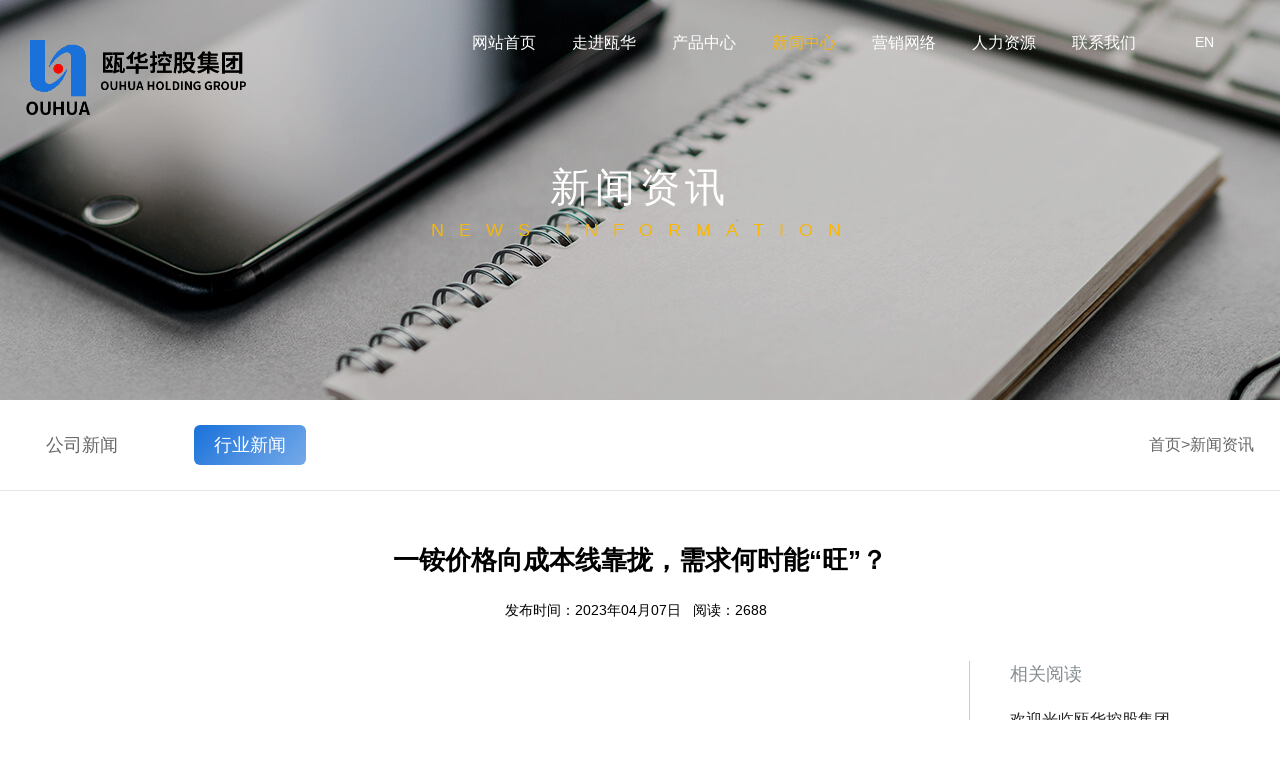

--- FILE ---
content_type: text/html; charset=utf-8
request_url: https://ouhuachem.com/index.php/news/49
body_size: 6515
content:
<!DOCTYPE html>
<html>
<head>
    <meta charset="UTF-8">
<title>一铵价格向成本线靠拢，需求何时能“旺”？-新闻中心 - 瓯华控股集团</title>
<meta name="keywords" content="走进瓯华,集团成员,人力资源,营销网络,瓯华控股集团">
<meta name="description" content="走进瓯华,集团成员,人力资源,营销网络,瓯华控股集团">
<base href="/index.php/">

<!--读取IE最新渲染-->
<meta name="renderer" content="webkit|ie-comp|ie-stand">
<!--360和QQ浏览器急速模式优先加载-->
<meta name="renderer" content="webkit">
<!--谷歌模式优先加载-->
<meta name="viewport" content="width=device-width, initial-scale=1, minimum-scale=1, user-scalable=no , maximum-scale=5">

<link rel="shortcut icon" type="image/x-icon" href="/App/Tpl/Home/skr/Public/image/favicon.ico" media="screen" />

<link rel="stylesheet" type="text/css" href="/App/Tpl/Home/skr/Public/css/base.css">
<link rel="stylesheet" type="text/css" href="/App/Tpl/Home/skr/Public/css/animate.min.css">
<link rel="stylesheet" type="text/css" href="/App/Tpl/Home/skr/Public/css/swiper-3.4.2.min.css">
<link rel="stylesheet" type="text/css" href="/App/Tpl/Home/skr/Public/css/slick.css">
<link rel="stylesheet/less" type="text/css" href="/App/Tpl/Home/skr/Public/css/skrles.less">
<script src="/App/Tpl/Home/skr/Public/js/jquery1.8.js"></script>
<script src="/App/Tpl/Home/skr/Public/css/less.js" type="text/javascript"></script>
<script>
    //字体大小
    !(function(doc, win) {
        var docEle = doc.documentElement,
            evt = "onorientationchange" in window ? "orientationchange" : "resize",
            fn = function() {
                var width = docEle.clientWidth>640 ? 640:docEle.clientWidth;
                if(docEle.clientWidth<=640){
                    width && (docEle.style.fontSize =50 * (width / 320) + "px");
                }else {
                    docEle.style.fontSize ="100px"
                }
            };

        win.addEventListener(evt, fn, false);
        doc.addEventListener("DOMContentLoaded", fn, false);

    }(document, window));

    //禁止拖动整个浏览器
    //    document.body.addEventListener('touchmove', function (e) {  e.preventDefault();}, {passive: false});

</script>

<!--//鼠标导航悬浮-->
<script>
    $(function() {
        var $nav=$("#Nav-1"),
            $lido=$(".News4"),
            liW = $(".header_nav>ul>li").width(),
            $sfl=$("#S-fl");
        $yido=$("#Nav-1").find('>li').eq(3);
        var index = $yido.index();
        if(index== -1){
            index = $("#Product6").index();
        }
        $(".header-zz").stop().css({left:liW*index+"px"})
        $(".header_nav>ul>li").eq(index).find(".a1").addClass("nav_h_color");
        $(".header_nav>ul>li").eq(index).find("i").css("margin-left", "-50px");


        $(".header_nav>ul>li").hover(function() {
            var liIndex = $(this).index();
            $(".header-zz").stop().animate({left: liW * liIndex + "px"});
            $(this).find(".a1").addClass("nav_h_color").end().siblings().find(".a1").removeClass("nav_h_color");
            $(this).find("i").css("margin-left", "-50px").end().siblings().find("i").css("margin-left", "0");
        },function(){
            $(this).find(".a1").addClass("nav_h_color");
            $(this).find("i").css("margin-left", "0");
        })
        $(".header_nav>ul>li").mouseleave(function(){
            $(".header-zz").stop().animate({left:liW*index+"px"})
            $(".header_nav>ul>li").eq(index).find(".a1").addClass("nav_h_color").end().siblings().find(".a1").removeClass("nav_h_color");;
            $(".header_nav>ul>li").eq(index).find("i").css("margin-left","-50px");
        })
    });
</script>


</head>
<body>
<div class="header">
	<div class="main1700_b">
		<div class="top">
			<a href="/" titile=""  class="logo">
				<img  src="/App/Tpl/Home/Uploads/63f30bee1f70e.png" alt="Logo">
			</a>
			<div class="header_nav">
				<ul class="nav" id="Nav-1">
					<li id="Index"><a href="" class="a1">网站首页</a>
							<div class="ol_2">
															</div>
						</li><li id="Company"><a href="company" class="a1">走进瓯华</a>
							<div class="ol_2">
								<a href="company">企业简介</a><a href="custom/24">企业文化</a><a href="custom/25">组织架构</a><a href="custom/27">领导致辞</a><a href="product/type/25">企业荣誉</a><a href="product/type/27">印象瓯华</a><a href="news/type/33">集团成员</a>							</div>
						</li><li id="Product6"><a href="product/type/6" class="a1">产品中心</a>
							<div class="ol_2">
								<a href="product/type/29">精化事业部</a><a href="product/type/30">医化事业部</a><a href="product/type/31">溶剂事业部</a><a href="product/type/32">丙烯酸事业部</a>							</div>
						</li><li id="News4"><a href="news/type/4" class="a1">新闻中心</a>
							<div class="ol_2">
								<a href="news/type/4">公司新闻</a><a href="news/type/28">行业新闻</a>							</div>
						</li><li id="Custom3"><a href="custom/3" class="a1">营销网络</a>
							<div class="ol_2">
															</div>
						</li><li id="Jobs"><a href="jobs" class="a1">人力资源</a>
							<div class="ol_2">
															</div>
						</li><li id="Contact"><a href="contact" class="a1">联系我们</a>
							<div class="ol_2">
															</div>
						</li>					<li>
						<a href="/en" class="language-a">EN</a>
					</li>
				</ul>
			</div>
		</div>
	</div>
</div>
<div id="mobile">
    <div class="top">
        <div class="btn">
            <i class="ie1"></i>
            <i class="ie2"></i>
            <i class="ie3"></i>
        </div>
        <div class="logos">	<a href="/" titile=""  class="logo">
			<img  src="/App/Tpl/Home/Uploads/63f30bee1f70e.png" alt="Logo">
		</a></div>
        <div class="lang">
            <a href="/en">EN</a>
        </div>
    </div>
    <div class="bottom">
        <div class="m-nav">
            <div class="menu-menu-container">
                <ul id="menu-menu-1" class="menu">
					<li><a href="">网站首页                        </a>
							<ul class="sub-menu">
															</ul>
						</li><li><a href="company">走进瓯华                        </a>
							<ul class="sub-menu">
								<a href="company">企业简介</a><a href="custom/24">企业文化</a><a href="custom/25">组织架构</a><a href="custom/27">领导致辞</a><a href="product/type/25">企业荣誉</a><a href="product/type/27">印象瓯华</a><a href="news/type/33">集团成员</a>							</ul>
						</li><li><a href="product/type/6">产品中心                        </a>
							<ul class="sub-menu">
								<a href="product/type/29">精化事业部</a><a href="product/type/30">医化事业部</a><a href="product/type/31">溶剂事业部</a><a href="product/type/32">丙烯酸事业部</a>							</ul>
						</li><li><a href="news/type/4">新闻中心                        </a>
							<ul class="sub-menu">
								<a href="news/type/4">公司新闻</a><a href="news/type/28">行业新闻</a>							</ul>
						</li><li><a href="custom/3">营销网络                        </a>
							<ul class="sub-menu">
															</ul>
						</li><li><a href="jobs">人力资源                        </a>
							<ul class="sub-menu">
															</ul>
						</li><li><a href="contact">联系我们                        </a>
							<ul class="sub-menu">
															</ul>
						</li>                </ul>
            </div>
        </div>
        <div class="m-info">
            <ul>
                <li><a href="tel:0576-88888666">0576-88888666</a></li>
                <li><a href="mailto:ouhua-1106@hotmail.com">ouhua-1106@hotmail.com</a></li>
            </ul>
        </div>
    </div>
</div>
<script>
    $(function () {
        $("#mobile .bottom .m-nav ul li>a").each(function (e) {
            if ($(this).siblings('ul').find('a').length) {
                $(this).append('<i></i>');
            }
        })
        $("#mobile .bottom .m-nav ul li>a").click(function (e) {
            if($(this).next('.sub-menu').find('a').length){
                $(this).parents('li').siblings('li').find('ul').slideUp(200);	//把其他的折叠掉
                $(this).next('.sub-menu').slideToggle(200);
                return false;
            }
        })
        $("#mobile .top .btn").click(function () {
            $(this).toggleClass('active');
            $("#mobile .bottom").slideToggle(200);
        })
    })
</script>

<script>
	$(".header .top .header_nav ul>li").hover(function () {
		if($(this).find('.ol_2 a').length>0){				//有二级导航才出现下拉效果
			$(this).find('.ol_2').addClass('nav_ol_up')
		}
	},function() {
		$(this).find('.ol_2').removeClass('nav_ol_up')
	})
</script>
    <div class="nei_banner">
        <div class="img">
            <img src="/App/Tpl/Home/skr/Public/images/banner_news.jpg" class="banner1">
        </div>
        <div class="txt">
            <div class="jsplit">
                <div class="splitbox">
                    <h5 class="font48">新闻资讯</h5>
                </div>
                <div class="splitbox">
                    <h6 class="font36">news information</h6>
                </div>
            </div>
        </div>
    </div>
    <div class="allcrumbs">
        <div class="main1400_b allcrumbs1">
            <div class="neiye_nav">
                <li> <a href="news/type/4">公司新闻</a></li><li> <a href="news/type/28">行业新闻</a></li>            </div>
            <div class="neiye_ntitle">
                <a href="/">首页</a> &gt;<a href="javascript:;">新闻资讯</a>
            </div>
        </div>
    </div>
    

<script>
    $(function () {
        var haiWebTab1 = new haiWebTab('.neiye_nav li','active')
    })

</script>






    <div class="main_body">
        <div class="news_title">
            <h1 class=" font32">一铵价格向成本线靠拢，需求何时能“旺”？</h1>
            <span>发布时间：2023年04月07日  &nbsp;</span>
            <b>阅读：2688 &nbsp;</b>
        </div>
        <div class="news_info_sidebar">
            <h3 class="font20">相关阅读</h3>
            <ul>
                <li><a  class="font16" href="/index.php/news/34">
                        欢迎光临瓯华控股集团                    </a></li><li><a  class="font16" href="/index.php/news/33">
                        瓯华集团召开2016年度总结暨2017年战略发展会议                    </a></li><li><a  class="font16" href="/index.php/news/32">
                        市委书记王昌荣一行来公司检查安保工作                    </a></li><li><a  class="font16" href="/index.php/news/31">
                        陶东春董事长检查春节期间安保工作                    </a></li>            </ul>
        </div>
        <div class="neirong_container">
            <article>
                <p style="margin-top: 0px; margin-bottom: 0px; padding: 0px 0px 5px; list-style: none; border: 0px; box-sizing: border-box; color: rgb(51, 51, 51); line-height: 26px; font-family: 微软雅黑; font-size: 15px; white-space: normal; text-indent: 2em;">当前，正值春耕备肥的关键时期，但从目前备肥情况来看，市场节奏较往年有所迟缓。现阶段，一铵、二铵行情涨跌互现，虽然短期原料成本支撑有所增强，但供需仍是影响后期磷肥行情走向的重要因素。进入3月份以后，随着春耕备肥节奏逐步加快，市场需求能否旺起来？磷肥行情又将走向何方？&nbsp;</p><p style="margin-top: 0px; margin-bottom: 0px; padding: 0px 0px 5px; list-style: none; border: 0px; box-sizing: border-box; color: rgb(51, 51, 51); line-height: 26px; font-family: 微软雅黑; font-size: 15px; white-space: normal; text-indent: 2em;">需求不旺，一铵行情下行&nbsp;</p><p style="margin-top: 0px; margin-bottom: 0px; padding: 0px 0px 5px; list-style: none; border: 0px; box-sizing: border-box; color: rgb(51, 51, 51); line-height: 26px; font-family: 微软雅黑; font-size: 15px; white-space: normal; text-indent: 2em;">近期，一铵市场新单成交寥寥，企业库存压力凸显，利空因素占据主导，市场价格重心下移，主流地区价格下跌50元/吨左右。价格方面，湖北地区55%粉铵出厂报价在3250元/吨，四川地区55%粉铵出厂报价在3200元/吨，云南地区55%粉铵出厂报价在3150元/吨。&nbsp;</p><p style="margin-top: 0px; margin-bottom: 0px; padding: 0px 0px 5px; list-style: none; border: 0px; box-sizing: border-box; color: rgb(51, 51, 51); line-height: 26px; font-family: 微软雅黑; font-size: 15px; white-space: normal; text-indent: 2em;">需求方面，虽然近期复合肥市场行情有所好转，但下游复合肥企业对一铵信心不足，加上此前采购的一铵尚有库存，企业在需求没有明显转好的情况下，短期对于原料采购意愿不高，按需补货为主。河南地区某磷肥销售负责人告诉记者，当前下游市场启动较为缓慢，市场观望态度明显。为了刺激市场需求，部分地区价格逐步跌向成本线，贸易商降价出售意愿也在增强，市场价格较为混乱。短期一铵市场价格仍有继续小降的可能，市场整体需求有待提升，后期还要重点关注成本端、下游采购以及出口方面变化。&nbsp;</p><p style="margin-top: 0px; margin-bottom: 0px; padding: 0px 0px 5px; list-style: none; border: 0px; box-sizing: border-box; color: rgb(51, 51, 51); line-height: 26px; font-family: 微软雅黑; font-size: 15px; white-space: normal; text-indent: 2em;">供应方面，由于需求不旺，工厂库存压力不断增加，上周，一铵企业整体产量和开工率持续小幅下滑，平均开工率约为54.14%，周环比下滑0.25%。&nbsp;</p><p style="margin-top: 0px; margin-bottom: 0px; padding: 0px 0px 5px; list-style: none; border: 0px; box-sizing: border-box; color: rgb(51, 51, 51); line-height: 26px; font-family: 微软雅黑; font-size: 15px; white-space: normal; text-indent: 2em;">盘稳运行，二铵报价坚挺&nbsp;</p><p style="margin-top: 0px; margin-bottom: 0px; padding: 0px 0px 5px; list-style: none; border: 0px; box-sizing: border-box; color: rgb(51, 51, 51); line-height: 26px; font-family: 微软雅黑; font-size: 15px; white-space: normal; text-indent: 2em;">二铵方面，记者采访了解到，目前二铵高含量货源趋紧，价格高位维稳，但市场整体需求面表现一般，交投较为冷清，工厂多数暂停报价及接单。具体价格来看，湖北地区64%二铵主流出厂报价在3800元/吨，甘肃地区64%二铵主流出厂报价在3900元/吨左右。虽然短期内二铵需求或难以出现明显增长，但随着时间的推移，春耕备肥时间缩短，二铵需求面仍有提升预期。出口方面，企业主要供应国内市场，出口需求短期内难以形成利好。整体来看，近期二铵行情盘稳运行，后续重点关注春耕需求情况。&nbsp;</p><p style="margin-top: 0px; margin-bottom: 0px; padding: 0px 0px 5px; list-style: none; border: 0px; box-sizing: border-box; color: rgb(51, 51, 51); line-height: 26px; font-family: 微软雅黑; font-size: 15px; white-space: normal; text-indent: 2em;">供应方面，二铵企业整体开工持续上涨，平均开工率约为62.48%，周产量约为27.72万吨，周环比增加0.64万吨。&nbsp;</p><p style="margin-top: 0px; margin-bottom: 0px; padding: 0px 0px 5px; list-style: none; border: 0px; box-sizing: border-box; color: rgb(51, 51, 51); line-height: 26px; font-family: 微软雅黑; font-size: 15px; white-space: normal; text-indent: 2em;">支撑增强，成本稳中上扬</p><p style="margin-top: 0px; margin-bottom: 0px; padding: 0px 0px 5px; list-style: none; border: 0px; box-sizing: border-box; color: rgb(51, 51, 51); line-height: 26px; font-family: 微软雅黑; font-size: 15px; white-space: normal; text-indent: 2em;">磷肥价格水平除了受需求方面影响外，最直接的影响因素还有原料方面的价格，近期磷矿石、硫磺、合成氨价格坚挺上涨，综合成本上扬，对磷肥成本支撑增强。&nbsp;</p><p style="margin-top: 0px; margin-bottom: 0px; padding: 0px 0px 5px; list-style: none; border: 0px; box-sizing: border-box; color: rgb(51, 51, 51); line-height: 26px; font-family: 微软雅黑; font-size: 15px; white-space: normal; text-indent: 2em;">目前，国产硫磺价格涨跌互现，国产固硫均价1226元/吨，周环比上涨38元/吨，国产液硫均价1047元/吨，周环比下跌16元/吨。港口现货价格持续上涨，长江港口颗粒硫磺主流参考报价在1300元/吨，周环比上涨30元/吨；磷矿石方面，近期，其价格波动受到业内广泛关注，2月中上旬以来，贵州地区磷矿石交易价格上涨幅度近70元/吨，市场走势情况向好，给磷肥价格上涨带来了一定支撑。目前，贵州地区30%品位磷矿石车板报价980~1100元/吨，湖北地区30%品位磷矿石船板报价1035~1045元/吨，云南地区30%品位磷矿石参考报价1050元/吨及以上，磷矿资源供应趋紧，短期内价格仍将维持高位；液氨方面，市场价格稳中上行，截至上周末，液氨出厂均价4270元/吨，主产区价位在4050~4200元/吨。&nbsp;</p><p style="margin-top: 0px; margin-bottom: 0px; padding: 0px 0px 5px; list-style: none; border: 0px; box-sizing: border-box; color: rgb(51, 51, 51); line-height: 26px; font-family: 微软雅黑; font-size: 15px; white-space: normal; text-indent: 2em;">总体来看，近期磷肥需求较为疲软，受成本面的支撑，短期磷肥价格将以窄幅波动为主，难有大幅下滑的可能，但后续仍要关注春耕市场进展以及出口情况。(<span style="margin: 0px; padding: 0px; list-style: none; border: 0px; box-sizing: border-box; color: rgb(153, 153, 153); font-family: Arial, Helvetica, sans-serif; font-size: 12px; background-color: rgb(255, 255, 255);">来源：中国农资传媒</span>)</p><p><br/></p>            </article>
            <div class="pn">
	<li>
			<a aria-hidden="true" class="ipage" title="国内氯化钾价格持稳运行" href="/news/50#Mright" >
				<i>上一条：</i>
				<span>国内氯化钾价格持稳运行</span>
			</a>
		</li>	<li><a aria-hidden="true" class="inext" title="生物降解聚乳酸PLA"
			   href="/news/48#Mright">
			<i>下一条：</i>
			<span >生物降解聚乳酸PLA</span></a></li></div>

        </div>

    </div>


<script>
    $(function () {
        $(".fanhui").click(function () {
            history.back(-1)
        })
    });
    $(function () {
        var parentID = "28"
        $(".neiye_nav li").each(function(){
            var aurl = $(this).find("a").attr("href");
            aurl = aurl.match(/\d+/)
            console.log(aurl)
            if(parentID==aurl){
                $(this).addClass("active");
            }
        });
    })
</script>











<div class="index6_b">
    <ul>
        <li>地址：浙江省台州市椒江区疏港大道17号</li>
        <li>电话：0576-88888666</li>
        <li><a href="mailto:ouhua-1106@hotmail.com">邮箱：ouhua-1106@hotmail.com</a></li>
    </ul>

    <div class="ffff">
        版权所有 © 2023 瓯华控股集团  <a href="https://beian.miit.gov.cn/" target="_blank">
        </a>
        <a href="/Sitemap" style="display: none">　网站地图</a>
        <a href="https://www.tzzhexing.com/"target="_blank" rel="nofollow" class="a22"> 技术支持：
            <svg xmlns="http://www.w3.org/2000/svg" width="56px" height="12px">
                <text kerning="auto" font-family="Adobe Heiti Std" fill="rgb(0, 0, 0)" font-size="14px" x="0px" y="11px"><tspan font-size="14px" font-family="Microsoft YaHei" fill="#FFFFFF">&#27993;&#20852;&#32593;&#32476;</tspan></text>
            </svg>
        </a>
    </div>
    <!--<footer class="footer_mobile">
    <p> © 2021瓯华控股集团版权所有</p>
    <p style="font-size: 12px;">技术支持：浙兴网络</p>
    <div class="btn-backtop">
        <p>返回顶部</p>
        <img src="/App/Tpl/Home/skr/Public/images/arrow-t.png" alt="">
    </div>
</footer>-->
    <script src="/App/Tpl/Home/skr/Public/js/wow.min.js" type="text/javascript"></script>
<script type="text/javascript" src="/App/Tpl/Home/skr/Public/js/selectivizr.js"></script><!--//低版本IE支持CSS3属性-->
<!--//灯箱，画廊效果-->
<script type="text/javascript" src="/App/Tpl/Home/skr/Public/js/spotlight.bundle.js"></script>
<!--文字切割-->
<script type="text/javascript" src="/App/Tpl/Home/skr/Public/js/SplitText.min.js"></script>
<script type="text/javascript" src="/App/Tpl/Home/skr/Public/js/gsap.min.js"></script>
<script type="text/javascript" src="/App/Tpl/Home/skr/Public/js/ScrollTrigger.min.js"></script>
<script type="text/javascript" src="/App/Tpl/Home/skr/Public/js/haijie.js"></script>
<script type="text/javascript" src="/App/Tpl/Home/skr/Public/js/index.js"></script>
<script type="text/javascript" src="/App/Tpl/Home/skr/Public/js/jquery.parallax.min.js"></script>
<script type="text/javascript" src="/App/Tpl/Home/skr/Public/js/swiper-3.4.2.min.js"></script>
<script type="text/javascript" src="/App/Tpl/Home/skr/Public/js/slick.min.js"></script>
<script>
    var wow = new WOW({
        boxClass: 'wow',
        animateClass: 'animated',
        offset:100,
        mobile: true,
        live: true
    });
    wow.init();
</script>



























</div>



<script>
    $(function () {
        $('.header .header_nav li .a1,.nav_color,.header .header_nav .language-a').css({color:'#fff'})
    })
</script>

</body>
</html>

--- FILE ---
content_type: text/css
request_url: https://ouhuachem.com/App/Tpl/Home/skr/Public/css/base.css
body_size: 7648
content:
/******基本默认样式*******/
p,a,h1,h2,h3,h4,h5,h6,li,label,span,strong,i,b,div,ol,figure{margin: 0;padding: 0;font-weight: normal;font-style: normal;}
address{font-style: normal;}
body, div, h1, h2, h3, h4, h5, h6, p, dl, dt, dd, ul, li, pre, form, fieldset, legend, button, input, textarea, th, td, ol {
	margin: 0;
	padding: 0;
}
*, ::after, ::before {
	box-sizing: border-box;
	outline: none;
}
body {
	color: #000;
	line-height: 1.5;
	overflow-x: hidden;
}
ol, ul, li {
	list-style-type: none;
	vertical-align: middle;
}

input, select, textarea, button {background: none;border: 0;
	vertical-align: middle;
}
textarea, input {margin: 0;padding: 0;box-shadow: none;border: none; outline: none; resize: none;font-family: Arial;}
input[type='submit'], input[type='button'], button {
	text-indent: 0;
	text-align: center;
	cursor: pointer;
}
label, button, a {
	cursor: pointer;
}
ins, em, b, i {
	text-decoration: none;
	font-style: normal;
}
/* 去掉浏览器默认样式 */
select:focus, textarea:focus, input:focus, button {
	outline: none;
}
/* placeholder文字的初始样式 */
input::-webkit-input-placeholder,input:-moz-placeholder,input::-moz-placeholder,input:-ms-input-placeholder,
textarea::-webkit-input-placeholder,textarea:-moz-placeholder,textarea::-moz-placeholder,textarea:-ms-input-placeholder{
	color:    #999;
}
/* table */
table {
	border-collapse: collapse;
	border-spacing: 0;
	font: inherit;
}
/* a标签 */
a {
	color: inherit;
	text-decoration: none;
}
a[href] {
	cursor: pointer;
}
a:hover {
	text-decoration: none;
	cursor: pointer;
}
a:focus {
	background-color: transparent;
	outline: none;
}
h1, h2, h3, h4, h5, h6, em {
	font-weight: normal;
}
a, span, li, b, i, label, p, strong, div, h1, h2, h3, h4, h5, h6, font, small, em, li, pre, form, fieldset, legend, button, input, textarea, th, td {
	color: inherit;
}
audio, canvas, progress, video {
	display: inline-block;
	vertical-align: baseline;
}
/*用来解决在安卓上的点击出现篮框问题*/
body {
	-webkit-tap-highlight-color: rgba(0, 0, 0, 0);
}
/*解决ios上去除微信点击蓝色边框 */
a:focus, input:focus, p:focus, div:focus {
	-webkit-tap-highlight-color: rgba(0, 0, 0, 0);
}

@font-face {
	font-family: 'beba';
	src:url("fonts/BEBAS.woff") format("woff"),
	url("fonts/BEBAS.woff2") format("woff2"),
	url("fonts/BEBAS.eot") format("embedded-opentype"),
	url("fonts/BEBAS.ttf") format('truetype');
}

body, html {
	font: 14px/1.5 微软雅黑,arial,Hiragino Sans GB,宋体,sans-serif;
	/*文字抗锯齿和解决苹果手机横放缩放放大字体*/
	-webkit-font-smoothing: antialiased;
	-webkit-text-size-adjust: 100%;
	-moz-text-size-adjust: 100%;
	text-size-adjust: 100%;
	
	width: 100%!important;
	padding: 0!important;
	height: 100%;
}
*::-webkit-scrollbar {
	width: 3px;
	border-radius: 1.5px;
}
*::-webkit-scrollbar-button {
	display: none;
}
*::-webkit-scrollbar-track {
	background-color: #eee;
}
*::-webkit-scrollbar-thumb{
	background-color: #199840;
}
/*//解决图片缩放变模糊*/
img {image-rendering: -moz-crisp-edges; /* Firefox */
	image-rendering: -o-crisp-edges; /* Opera */
	image-rendering: -webkit-optimize-contrast; /* Webkit (non-standard naming) */
	image-rendering: crisp-edges;    -ms-interpolation-mode: nearest-neighbor; /* IE (non-standard property) */
	/*image-rendering: pixelated;		!* 图片会被锐化看取舍 *!*/
}

.container_w90{width: 90%;margin: 0 auto;}
.main,.main_b{margin:0 auto;width:1200px;}
.main1400,.main1400_b{margin:0 auto;width:1400px;}
.main1300,.main1300_b{margin:0 auto;width:1300px;}
.main1500{margin:0 auto;width:1500px;}
.main1520,.main1520_b{margin:0 auto;width:1500px;}
.main1700,.main1700_b{margin:0 auto;width:1700px;}
.main1500_b{margin:0 auto;width:1500px;}
.main1920{max-width: 1920px;margin: 0 auto;}
.main_body{margin:0 auto;width:1200px;}
.main1{padding:0 .35rem;}
@media (max-width: 1700px){
	.main1700{width:100%;}
	.main1700_b{width:96%;}
}
@media (max-width: 1600px){
	.main_body{width: 96%;margin: 0 auto;}
}
@media (max-width: 1520px){
	.main1520{width: 100%;margin: 0 auto;}
	.main1520_b{width: 96%;margin: 0 auto;}
}
@media (max-width: 1500px){
	.main1500{width: 100%;margin: 0 auto;}
	.main1500_b{width: 96%;margin: 0 auto;}
}
@media (max-width: 1400px){
	.main1400{width:100%;margin: 0 auto;}
	.main1400_b{width: 96%;margin: 0 auto;}
}
@media (max-width: 1300px){
	.main1300{width:100%;margin: 0 auto;}
	.main1300_b{width: 96%;margin: 0 auto;}
}
@media (max-width: 1200px){
	.main_b{width: 96%;margin: 0 auto;}
	.main{width:100%;margin: 0 auto;}
}
@media (max-width: 640px){
	.main_body,.main1300_b,.main1500_b,.main1520_b,.main1400_b,.main1700_b{width: 90%;margin: 0 auto;}
}



html {font-size:100px;}
.font12{font-size: 12px;}
.font14{font-size:14px;}
.font16{font-size:16px;}
.font18{font-size:18px;}
.font20{font-size:20px;}
.font22{font-size:22px;}
.font24{font-size:24px;}
.font26{font-size:26px;}
.font28{font-size:28px;}
.font30{font-size: 30px;}
.font32{font-size: 32px;}
.font34{font-size: 34px;}
.font36{font-size: 36px;}
.font40{font-size:40px;}
.font44{font-size:44px;}
.font46{font-size: 46px;}
.font48{font-size: 48px;}
.font58{font-size: 58px;}
.font60{font-size: 60px;}
.font70{font-size:70px;}
.font72{font-size:72px;}
.font100{font-size: 100px;}

@media (max-width:1600px) {
	html {font-size:90px }
	.font28{font-size: 24px}
	.font36{font-size: 30px;}
	.font60{font-size:54px;}

}

@media (max-width: 1440px) {
	html {font-size:75px; }
	.font18{font-size:16px }
	.font20{font-size:18px;}
	.font24{font-size:20px }
	.font30{font-size:26px;}
	.font34{font-size:28px;}
	.font32{font-size:26px;}
	.font44{font-size:36px;}
	.font46{font-size:38px;}
	.font48{font-size:40px;}
	.font60{font-size:45px;}
	.font70{font-size:56px;}
	.font72{font-size:60px;}
}
@media (max-width: 1200px) {
	html {font-size:62.5px !important; }
	.font18{font-size:16px;}
	.font20{font-size:16px;}
	.font26{font-size:20px;}
	.font24{font-size: 18px;}
	.font28{font-size: 19px;}
	.font30{font-size:20px;}
	.font32{font-size:20px;}
	.font34{font-size:20px;}
	.font36{font-size:23px;}
	.font40{font-size:26px;}
	.font44{font-size:28px;}
	.font48{font-size:30px;}
	.font70{font-size:35px;}
	.font72{font-size:36px;}
}
@media (max-width:1000px) {
	html {font-size:50px }
	.font16{font-size:14px;}
	.font18{font-size:15px;}
	.font22{font-size: 16px;}
	.font26{font-size:18px;}
	.font28{font-size:18px;}
	.font30{font-size:18px;}
	.font32{font-size:19px;}
	.font34{font-size:19px;}
	.font36{font-size:20px;}
	.font44{font-size:26px;}
	.font46{font-size:26px;}
	.font48{font-size:28px;}
	.font70{font-size:32px;}
	.font72{font-size:30px;}
}
@media (max-width:800px) {
	html {font-size:40px}
	.font18{font-size:15px;}
	.font22{font-size: 16px;}
	.font26{font-size:18px;}
	.font28{font-size:14px;}
	.font30{font-size:16px;}
	.font32{font-size:19px;}
	.font34{font-size:16px;}
	.font36{font-size:18px;}
	.font48{font-size: 24px;}
	.font70{font-size:32px;}
	.font72{font-size:30px;}
}
@media (max-width: 640px) {
	.font16{font-size:14px;}
	.font18{font-size:14px;}
	.font20{font-size:14px;}
	.font22{font-size:14px;}
	.font26{font-size:16px;}
	.font28{font-size:16px;}
	.font30{font-size:16px;}
	.font32{font-size:15px;}
	.font44{font-size:16px;}
	.font48{font-size:20px;}
	.font58{font-size:20px;}
	.font60{font-size:20px;}
	.font70{font-size:20px;}
	.font72{font-size:18px;}
}



--- FILE ---
content_type: application/javascript
request_url: https://ouhuachem.com/App/Tpl/Home/skr/Public/js/index.js
body_size: 26212
content:
/*
* @Author: xu
* @Date: 2022-07-26
*/
$window=$(window);
var scrollTop = $window.scrollTop();
var windowHeight = $window.height();
window.onscroll = function() {scroll()};
window.onload = function() {
    setTimeout(scroll, 100);
};
window.onresize = function() {
    windowHeight = $window.height();
    scroll();
};


/* 滚动到位置加载css样式
*滚动添加'active'   addAt:入场时间,removeAt:出场时间
* 注意，如果连续在一起的动画，上一个addAt+下一个removeAt相加为1*/
function classMagic(element, className, addAt, removeAt) {
    if (!className) className = 'active';
    if (addAt == undefined) addAt = .5;
    if (removeAt == undefined) removeAt = .5;
    $(element).each(function() {
        var e = $(this);
        var topPosition = 1 - (e.offset().top - scrollTop) / windowHeight;
        var bottomPosition = (e.offset().top + e.outerHeight() - scrollTop) / windowHeight;
        if (topPosition > addAt && bottomPosition > removeAt) {
            e.addClass(className);
        } else {
            e.removeClass(className);
        }
    });
}


//视觉滚动差
function parallax(element, transform, from, to) {
    $(element).each(function() {
        var e = $(this);
        var topPosition = e.offset().top - windowHeight;
        var bottomPosition = e.offset().top + e.outerHeight();
        p = (scrollTop - topPosition) / (bottomPosition - topPosition);
        val = (to - from) * p + from;
//         console.log(scrollTop - topPosition, topPosition, bottomPosition - topPosition, p, transform, val);
        e.css('transform', transform+'('+val+'px)');
    });
}

//监控网站滚动,滚动持续修改元素css属性,顶部内页大图
function scroll_trans(){
    var Num = $(window).scrollTop() / 700;
    var Num2 = $(window).scrollTop() * .0004; // higher number for more zoom
    var Num2mod = Num2 + 1;
    var Num3 = $(window).scrollTop() *.2; // Title speed
    var Num3mod = Num3 + 10;
    $('.scroll_opacity').css('opacity', 1- Num);
    $(".scroll_scale").css({"transform":"scale(" + Num2mod + ")"});
    $(".scroll_top").css({"margin-top": Num3mod + "px"});
}

function scroll() {
    scrollTop = $window.scrollTop();
    if (scrollTop > 50) {               //网站滚动就添加scrolling，一般给header做效果
        document.body.classList.add('scrolling');
    } else {
        document.body.classList.remove('scrolling');
    };
    classMagic('.index4_item:first', 'active', -0.4, .6);
    classMagic('.index4_item:not(:first):not(:last)', 'active', .4, .6);
    classMagic('.index4_item:last', 'active', .4, -0.1);
    classMagic('.index3 li img', 'active', .1, .2);
    classMagic('.index3 li p', 'active', .2, .2);
    classMagic('.index11_nr li', 'active', .1, .2);
    classMagic('.index6', 'active', .5, .3);
    parallax('.index8 article', 'translateY', -70, 100);
    parallax('.company3 .s1 article', 'translateY', -70, 100);
    parallax('.company3 .s2 article', 'translateY', -70, 100);
    parallax('.company3 .s3 article', 'translateY', -70, 100);
    scroll_trans();

}
scroll();


//点击往下滑动一屏，适合大图位置
$('.srcoll_down').click(function() {
    $("html, body").animate({ scrollTop: windowHeight - 70 }, 1000);
});

//点击返回顶部
$('.btn-backtop').click(function(){
    $('html , body').animate({scrollTop: 0},800);
});

//JQ_desc调用content，只要保留文本
$(function () {
    $(".JQ_desc").each(function () {
        $desc = $(this).text();
        //去掉两端空格和换行符
        $desc1 = $desc.trim().replace(/[\r\n]/g,"");
        $(this).html('<p>' + $desc1 + '</p>');
    })
});















































let w = document.body.offsetWidth;
let _ = function (select) {
    return document.querySelector(select);
};
let _$ = function (select) {
    return document.querySelectorAll(select);
};

const clickEvent = (function() {
    if ('ontouchstart' in document.documentElement === true)
        return 'touchstart';
    else
        return 'mousedown';
})();



// $('.counter').countUp({
//     delay: 100,
//     time: 2300
// });




function zhanwei(){
    let a = _('header');
    let b = _('.zhanwei');
    if (!b) {return};
    b.style.height = a.offsetHeight + 'px';
};
function yqlj(){
    let a = _('.yqlj');
    let b = _('.yqlj ul');
    if(!a){return};
    a.addEventListener('click',function(){
        b.classList.add('active');
    });
    document.body.addEventListener('click',function(){
        b.classList.remove('active');
    },true);
};
function culture(){
    let indexs = 999;
    let w = window.screen.width;
    const culture = _('.culture');
    const items = _$('.culture .item');
    if (!items) {return};
    if (w> 1024) {
        for(let i =0;i<items.length;i++){
            items[i].index = i;
            items[i].onmouseover = function Updatepan() {
                if(indexs == this.index){
                    setTimeout(function(i){
                        items[i].classList.remove('active');
                    },100,this.index)
                    return
                }
                if(indexs !== this.index){
                    for(let i = 0;i<items.length;i++){
                        items[i].classList.remove('active');
                    }
                    setTimeout(function(i){
                        indexs = i;
                        items[i].classList.add('active');
                    },100,this.index)
                }
            }
            culture.onmouseout = function(){
                for(let i = 0;i<items.length;i++){
                    items[i].classList.remove('active');
                }
            }
        };
    }else{
        return
    };
};
function follow_nav(){
    let nav = _$('.navlink ul > li');
    let nav_item = _$('.navlink ul > li a');
    let follow = _('.follow');
    let nav_active = _('.navlink ul > li.active');
    let nav_active_h = _('.navlink ul > li.active a');
    if(!follow){
        return
    }
    follow.style.width = nav_active_h.offsetWidth + 'px';
    follow.style.left = nav_active.offsetLeft + nav_active_h.offsetLeft + 'px';
    for(let i = 0;i<nav.length;i++){
        nav[i].index = i;
        nav[i].onmouseover = function(){
            follow.style.width =nav_item[this.index].offsetWidth + 'px';
            follow.style.left=  nav_item[this.index].offsetLeft +  nav[this.index].offsetLeft + 'px';
        }
        nav[i].onmouseout = function(){
            follow.style.width = nav_active_h.offsetWidth + 'px';
            follow.style.left = nav_active.offsetLeft + nav_active_h.offsetLeft + 'px';
        }
    }
};
function photoActives(){
    let photoActives = _$('.photoActives');
    let section = document.createElement('section');
    section.classList.add('photoActive');
    if(!photoActives){
        return
    }
    for(let i = 0 ;i < photoActives.length; i++){
        photoActives[i].appendChild(section.cloneNode());
    }
};
function wechat_component(){
    let qrCode = _$('.wechatClick'),
        wechat = _('.wechat');
    if(!wechat){return}
    for(let i =0;i< qrCode.length;i++){
        qrCode[i].addEventListener(clickEvent,function(e){
            e.preventDefault();
            wechat.classList.add('active');
            document.documentElement.style.overflowY='hidden';
        });
    };
    wechat.addEventListener(clickEvent,function(){
        wechat.classList.remove('active');
        document.documentElement.style.overflowY='scroll';
    });
};


function chinatextlist() {
    Array.prototype.forEach.call(_$('.jsplit .splitbox h5'), function (item) {
        let Arrays = item.innerText.split("");
// .replace(/\s*/g, "") 去掉空格
        item.innerHTML = '';
        let delays = 300;
        Array.prototype.forEach.call(Arrays,function(letter, i) {
            let span = document.createElement("span");
            let br = document.createElement("br");
            if(letter == '<'){
                item.appendChild(br);
                return
            }
            if(letter == 'b' || letter == 'r' || letter == '>'){
                return
            }
            span.innerHTML = letter;
            delays += 100;
            span.style.animationDelay = delays + 'ms';
// let random = Math.random();
// span.style.animationDelay = delays * random + 'ms'; 随机延迟
            item.appendChild(span);
        });
    });
};
function chinatextlist1() {
    Array.prototype.forEach.call(_$('.chinalist'), function (item) {
        let Arrays = item.innerText.split("");
// .replace(/\s*/g, "") 去掉空格
        item.innerHTML = '';
        let delays = parseInt(item.getAttribute('delay'));
        if(!delays){
            delays = 300
        }
        Array.prototype.forEach.call(Arrays,function(letter, i) {
            let span = document.createElement("span");
            let br = document.createElement("br");
            if(letter == '<'){
                item.appendChild(br);
                return
            }
            if(letter == 'b' || letter == 'r' || letter == '>'){
                return
            }

            span.innerHTML = letter;
            delays += 100;
            span.style.animationDelay = delays + 'ms';
// let random = Math.random();
// span.style.animationDelay = delays * random + 'ms'; 随机延迟
            item.appendChild(span);
        });
    });
};
function uktextlist() {
    Array.prototype.forEach.call(_$('.jsplit .splitbox h6'), function (item) {
        let Arrays = item.innerText.split("");
        item.innerHTML = '';

        let delays = 300;
        Array.prototype.forEach.call(Arrays,function(letter, i) {
            let span = document.createElement("span");
            let br = document.createElement("br");
            if(letter == '<'){
                item.appendChild(br);
                return
            }
            if(letter == 'b' || letter == 'r' || letter == '>'){
                return
            }
            span.innerHTML = letter;
            delays += 100;
            span.style.animationDelay = delays + 'ms';
            item.appendChild(span);
        });
    });
};
function uktextlist1() {
    Array.prototype.forEach.call(_$('.uklist'), function (item) {
        let Arrays = item.innerText.split("");
        item.innerHTML = '';
        let delays = 300;
        Array.prototype.forEach.call(Arrays,function(letter, i) {
            let span = document.createElement("span");
            let br = document.createElement("br");
            if(letter == '<'){
                item.appendChild(br);
                return
            }
            if(letter == 'b' || letter == 'r' || letter == '>'){
                return
            }
            span.innerHTML = letter;
            delays += 100;
            span.style.animationDelay = delays + 'ms';
            item.appendChild(span);
        });
    });
};
function autoHeightClick(){
    let height = [];
    let mobileNavitems = _$('.mobileNavitems');
    let items = _$('.mobileNavitems .item');
    let item = _$('.mobileNavitems ol');
    for(let j = 0;j<item.length;j++){
        item[j].style.height = 'auto';
        height.push(getComputedStyle(item[j]).height);
        item[j].style.height = '0px';
    }
    for(let i =0;i<items.length;i++){
        if(items[i].className.match('active')){
            item[i].style.height = height[i];
            items[i].classList.add('active');
            item[i].classList.add('active');
        }
        items[i].addEventListener(clickEvent,function(){
            if (item[i].style.height == '0px'){
                for(let i =0;i<item.length;i++){
                    item[i].style.height = 0;
                    items[i].classList.remove('active');
                    item[i].classList.remove('active');
                }
                item[i].style.height = height[i];
                items[i].classList.add('active');
                item[i].classList.add('active');
            }else{
                item[i].style.height = 0 ;
                items[i].classList.remove('active');
            }
        });
        item[i].addEventListener('click',function(){
            location.reload();
        });
    }
};
function itemAnimates(){
    let itemAnimates = _$(".itemAnimates");
    if(!itemAnimates){return}
    for (let i = 0; i < itemAnimates.length; i++) {
        let itemAnimate = itemAnimates[i].querySelectorAll('.itemAnimate');
        let delay = 0;
        for (let j = 0; j < itemAnimate.length; j++) {
            delay += 300;
            itemAnimate[j].style.animationDelay = delay + "ms";
        }
    }
};
function newspaper(){
    Array.prototype.forEach.call(_$('.newspaper table'), function(el) {
        let section = document.createElement('section');
        section.className = 'tablebox';
        el.parentNode.replaceChild(section, el);
        section.appendChild(el);
    });
    Array.prototype.forEach.call(_$('.newspaper img'), function(el) {
        let section = document.createElement('section');
        section.className = 'photoActives';
        el.parentNode.replaceChild(section, el);
        section.appendChild(el);
    });
};
function gotoweb(){
    let root = _('.root');
    let gotoweb = _$('.gotoweb');
    let gotowebSection = _('.gotowebSection');
    for(let i = 0;i<gotoweb.length;i++){
        gotoweb[i].index = i;
        gotoweb[i].addEventListener('click',function(e){
            e.preventDefault();
            root.classList.add('active');
            setTimeout(function(){
                root.classList.add('actives');
            },50);
            root.addEventListener('transitionend',function(){
                gotowebSection.classList.add('active');
            })
            gotowebSection.addEventListener('transitionend',tiaozhuang.bind(this,this.index));
        },false)
    };
    function tiaozhuang(index){
        window.location.href = gotoweb[index].href;
    };
};
function scrollAnimate() {
    const viewHeight =window.innerHeight || document.documentElement.clientHeight || document.body.clientHeight;

    Array.prototype.forEach.call(_$('.fixedmb'),function(slider){
        const top = slider.getBoundingClientRect().top;
        if (top + 100 <= viewHeight ) {
            slider.classList.add('fixedmb_active');
        }
    });
    Array.prototype.forEach.call(_$('.flags'),function(slider){
        const top = slider.getBoundingClientRect().top;
        if (top + 100 <= viewHeight ) {
            slider.classList.add('flag');
        }
    });
    Array.prototype.forEach.call(_$('.X50'),function(slider){
        const top = slider.getBoundingClientRect().top;
        if (top + 100 <= viewHeight ) {
            slider.classList.add('X0');
        }
    });
    Array.prototype.forEach.call(_$('.Y100'),function(slider){
        const top = slider.getBoundingClientRect().top;
        if (top + 100 <= viewHeight ) {
            slider.classList.add('Y0');
        }
    });
    Array.prototype.forEach.call(_$('.Y50'),function(slider){
        const top = slider.getBoundingClientRect().top;
        if (top + 100 <= viewHeight ) {
            slider.classList.add('Y0');
        }
    });
    Array.prototype.forEach.call(_$('.Y30'),function(slider){
        const top = slider.getBoundingClientRect().top;
        if (top + 100 <= viewHeight ) {
            slider.classList.add('Y0');
        }
    });
    Array.prototype.forEach.call(_$('.X_50'),function(slider){
        const top = slider.getBoundingClientRect().top;
        if (top + 100 <= viewHeight ) {
            slider.classList.add('X0');
        }
    });
    Array.prototype.forEach.call(_$('.jsplit .splitbox h6'), function (item) {
        const top = item.getBoundingClientRect().top;
        if (top <= viewHeight) {
            item.classList.add("active");
        }
    });
    Array.prototype.forEach.call(_$('.jsplit .splitbox h5'), function (item) {
        const top = item.getBoundingClientRect().top;
        if (top <= viewHeight) {
            item.classList.add("active");
        }
    });
    Array.prototype.forEach.call(_$('.chinalist'), function (item) {
        const top = item.getBoundingClientRect().top;
        if (top <= viewHeight) {
            item.classList.add("active");
        }
    });
    Array.prototype.forEach.call(_$('.uklist'), function (item) {
        const top = item.getBoundingClientRect().top;
        if (top <= viewHeight) {
            item.classList.add("active");
        }
    });
    Array.prototype.forEach.call(_$('.photoActives'),function(slider){
        const top = slider.getBoundingClientRect().top;
        if (top + 100 <= viewHeight ) {
            slider.classList.add('reset_photoActive');
        }
    });
    Array.prototype.forEach.call(_$('.itemAnimates'),function(slider){
        const top = slider.getBoundingClientRect().top;
        if (top + 100 <= viewHeight ) {
            slider.classList.add('animates');
        }
    });
    Array.prototype.forEach.call(_$('.opacitys'),function(slider){
        const top = slider.getBoundingClientRect().top;
        if (top + 100 <= viewHeight ) {
            slider.classList.add('reset_opacitys');
        }
    });
};


function headerli(){
    let a = _$('header .nav ul li'),
        b = _('header .nav ul li.active');
    for(let i =0;i<a.length;i++){
        a[i].index = i;
        a[i].onmouseover = function(){
            for(let i =0;i<a.length;i++){
                a[i].classList.remove('active');
            }
            a[this.index].classList.add('active');
        }
        a[i].onmouseout = function(){
            for(let i =0;i<a.length;i++){
                a[i].classList.remove('active');
            }
            if(b){
                b.classList.add('active');
            }
        }
    }
};
function subnavbody(){
    let a = _$('.subnavbody li'),
        b = _('.subnavbody li.active'),
        c = _('.subnavbody');
    if(!c){
        return
    }
    c.scrollLeft = b.offsetLeft;
    for(let i =0;i<a.length;i++){
        a[i].index = i;
        a[i].onmouseover = function(){
            for(let i =0;i<a.length;i++){
                a[i].classList.remove('active');
            }
            a[this.index].classList.add('active');
        }
        a[i].onmouseout = function(){
            for(let i =0;i<a.length;i++){
                a[i].classList.remove('active');
            }
            if(b){
                b.classList.add('active');
            }
        }
    }
};
function bannerimg() {
    if(!_('.bannerimg img')){
        return
    }
    let a = _('.bannerimg img'),
        w = window.screen.width;

    if (w >= 1024) {
        a.style.width = '100%';
        a.style.height = 'auto';
    }
    if (w <= 1024) {
        a.style.width = 'auto';
        a.style.height = '350px';
    }
    if (w <= 750) {
        a.style.width = 'auto';
        a.style.height = '250px';
    }
    if (w <= 480) {
        a.style.width = 'auto';
        a.style.height = '180px';
    }
    window.addEventListener('scroll', function () {
        let top = document.body.scrollTop || document.documentElement.scrollTop;
        a.style.transform = 'translate(-50%,' + top / 2.2 + 'px)';
    });
};
function subnavbodyfxied(){
    if(!_('.subnavbody')){return}
    let a = _('.subnavbody'),
        c = _('.subnavHead'),
        y = window.scrollY,
        t = c.offsetHeight - a.offsetHeight,
        top = a.getBoundingClientRect().top;
    if(top <=0 ){
        a.style.position = 'fixed';
        a.style.top = 0 + 'px';
        a.classList.add('active');
    }
    if(y <= t){
        a.style.position = 'absolute';
        a.style.top =  'initial';
        a.classList.remove('active');
    }
};
function randomdots(){
    let root = _$('.randomdots');
    if(!root){
        return
    }
    Array.prototype.forEach.call(root, function(el) {
        let a = document.createElement('div');
        a.className = 'randomdot';
        el.appendChild(a);
        el.addEventListener('mouseenter',function(event){
            a.style.left = event.offsetX + 'px';
            a.style.top = event.offsetY + 'px';
            setTimeout(function(){
                a.classList.add('active');
            },10)
        });
        el.addEventListener('mouseleave',function(event){
            a.classList.remove('active');
        });
    });
};

function zoomjs(){
    let a = document.querySelectorAll('.smallbox'),
        b = document.querySelectorAll('.smallbox_mark'),
        c = document.querySelectorAll('.bigbox'),
        d = document.querySelectorAll('.bigbox img');
    if(w <= 750){
        return
    }
    for(let i = 0;i<a.length;i++){
        a[i].index = i;
        a[i].addEventListener('mouseover',function(){
            b[i].classList.add('active');
            c[i].classList.add('active');
        });
        a[i].addEventListener('mouseout',function(){
            b[i].classList.remove('active');
            c[i].classList.remove('active');
        });
        a[i].addEventListener('mousemove',function(e){
            let left = e.offsetX - b[this.index].offsetWidth / 2,
                top = e.offsetY - b[this.index].offsetHeight / 2,
                w = a[this.index].offsetWidth - b[this.index].offsetWidth,
                h = a[this.index].offsetHeight - b[this.index].offsetHeight,
                bigw = d[this.index].offsetWidth - c[this.index].offsetWidth,
                bigh = d[this.index].offsetHeight - c[this.index].offsetHeight;
            if (left < 0) {
                left = 0;
            } else if (left > w) {
                left = w;
            }
            if (top < 0) {
                top = 0;
            } else if (top > h) {
                top = h;
            }
            b[this.index].style.left = left + "px";
            b[this.index].style.top = top + "px";
//图片移动
            let X = left / w;
            let Y = top / h;
            d[this.index].style.left = - X * bigw + "px";
            d[this.index].style.top = - Y * bigh + "px";
        });
    };
};

zhanwei();//头部占位
// headerli(); //一级导航
subnavbody(); //二级导航
// subnavbodyfxied() //二级导航滚动固定定位
bannerimg(); //二级banner假定位
newspaper(); //文章创建效果之类
chinatextlist(); //中文字分割
uktextlist(); //英文字分割
chinatextlist1(); //中文字分割
uktextlist1(); //英文字分割
// yqlj();//底部友情链接
randomdots() //鼠标位置圆形变色
// culture();//鼠标移上去图片flex放大其他变小
follow_nav();//鼠标移动导航条跟随
wechat_component();//点击微信图标弹出二维码
photoActives();//给img添加动效 配合滚动使用
autoHeightClick(); //自动高度
// zoomjs() 图片放大镜
itemAnimates(); //对多个项目进行动画延迟处理
// gotoweb(); //跳转链接时执行动画
scrollAnimate();//滚动到可视区域出现效果

window.addEventListener('scroll',function(){
    scrollAnimate();
});
window.addEventListener('resize',function () {
    w = document.body.offsetWidth;
    bannerimg();
    zhanwei();
// subnavbodyfxied()
});






//自转圆
(function($){
    $(function(){
        $('#roate1').Roate({
            R:217,
            cx:291,
            cy:310,
            step:1,
            delay:50
        });
        $('#roate2').Roate({
            R:205,
            R0:81,
            cx:302,
            cy:519,
            direction:false,
            step:1,
            delay:50
        });
        initType('9904');
    })

    $.fn.Roate=function(opts){
        var roateInter=null;
        var $this =this;
        var kuan = $this.width()/2;
        var gao = $this.height()/2;
        opts = $.extend({
            R:100,
            R0:0,
            cx:kuan,
            cy:gao,
            step:5,
            delay:100,
            direction:true,//逆时针或逆时针
            roateItem:'.roate-item'
        },opts||{});

        var width = $this.width();
        var height = $this.height();
        if(!opts.cx){
            opts.cx=width/2;
        }
        if(!opts.cy){
            opts.cy=height/2;
        }
        var $item = $this.find(opts.roateItem);
        var size = $item.size();
        var roate=0;
        opts.R0 = opts.R0==0?opts.R:opts.R0;
        roateInter=setInterval(function(){
            for (var i = 0; i < size; i++) {
                var left = opts.cx+opts.R*Math.sin(Math.PI/180*(roate+360*i/size));
                var top = opts.cy+opts.R0*Math.cos(Math.PI/180*(roate+360*i/size));
                var $roate = $item.eq(i);
                var rheight = $roate.height()/2;
                var rwidth = $roate.width()/2;
                $roate.css({
                    left: left-rheight,
                    top: top-rwidth
                });
            };
            if(opts.direction){
                roate -= opts.step;
            }else{
                roate += opts.step;
            }
        }, opts.delay);
        this.parent().mousemove(function(event) {
            if(event.offsetX<width/2){
                opts.direction=false;
            }else{
                opts.direction=true;
            }
        });

    };
    window.initType = function(typeCode){
        $('.roate-container').addClass('type'+typeCode);
    }

})(jQuery)















--- FILE ---
content_type: application/javascript
request_url: https://ouhuachem.com/App/Tpl/Home/skr/Public/js/haijie.js
body_size: 12322
content:
/**
 * @L_slide the effect 0f web
 * @version 1.0
 * @author 徐海洁
 **/
//新闻上下滚动效果//id1不可绝对定位，否则无法滚动  /.news_nr
(function () {
    var haiScrollTop = function(id1,timer){
        timer = timer|| 25
        var $parent = $(id1);
        $parent.find("ul").clone().appendTo($parent);
        var i = 0;
        function waveScroll() {
            if (i < $parent.find("ul").outerHeight()) {
                i++;
                $parent.css({marginTop:-i});
            } else {
                i = 0;
                $parent.css({marginTop:0});
            }
        }
        var auto = setInterval(waveScroll, timer);
        $parent.hover(function() {
            clearInterval(auto)
        },function(){
            auto = setInterval(waveScroll, timer);
        })
    };
    window.haiScrollTop = haiScrollTop;
})();


//左右滚动效果带左右按钮//滚动的ul，左右按钮和时间间距
(function () {
    var haiRightScroll = function(class1,class2,class3,timer){
        var $parent = $("."+class1);
        var $btnLeft = $("."+class2);
        var $btnRight = $("."+class3);
        var divOutWidth = $parent.children().outerWidth(true);
        $parent.css({width:"9999px",position:"relative",marginLeft:-divOutWidth+"px"});
        function scrollLeft(){
            $parent.animate({marginLeft:-divOutWidth*2+"px"},function(){
                $parent.children().first().appendTo($parent);
                $(this).css({marginLeft:-divOutWidth+"px"});
            })
        }
        var auto1 = setInterval(scrollLeft, timer);
        $parent.parent().hover(function() {
            clearInterval(auto1)
        },function(){
            auto1 = setInterval(scrollLeft, timer);
        })
        var Time = new Date();
        $btnLeft.click(function(){
            if(new Date()-Time>500){
                Time = new Date();
                $parent.animate({marginLeft:0},function(){
                    $parent.children().last().prependTo($parent);
                    $(this).css({marginLeft:-divOutWidth+"px"});
                })
            }
        })
        $btnRight.click(function(){
            if(new Date()-Time>500){
                Time = new Date();
                scrollLeft();
            }
        })
    }
    window.haiRightScroll = haiRightScroll;
})();

//上下滚动效果带左右按钮//滚动的ul，左右按钮和时间间距
(function () {
    var haiTopScroll = function(class1,class2,class3,timer){
        var $parent = $("."+class1);
        var $btnLeft = $("."+class2);
        var $btnRight = $("."+class3);
        var divOutHeight = $parent.children().outerHeight(true);
        $parent.css({height:"9998px",position:"relative",marginTop:-divOutHeight+"px"});
        function scrollLeft(){
            $parent.animate({marginTop:-divOutHeight*2+"px"},function(){
                $parent.children().first().appendTo($parent);
                $(this).css({marginTop:-divOutHeight+"px"});
            })
        }
        var auto1 = setInterval(scrollLeft, timer);
        $parent.parent().hover(function() {
            clearInterval(auto1)
        },function(){
            auto1 = setInterval(scrollLeft, timer);
        })
        var Time = new Date();
        $btnLeft.click(function(){
            if(new Date()-Time>500){
                Time = new Date();
                $parent.animate({marginTop:0},function(){
                    $parent.children().last().prependTo($parent);
                    $(this).css({marginTop:-divOutHeight+"px"});
                })
            }
        })
        $btnRight.click(function(){
            if(new Date()-Time>500){
                Time = new Date();
                scrollLeft();
            }
        })
    }
    window.haiTopScroll = haiTopScroll;
})();

//根据网址末尾，当前tab加载悬浮效果。/悬浮的li class1 /悬浮效果class2,class3
(function () {
    let haiWebTab = function(class1,class2,class3){
        let $parent = $(class1);
        let url = location.href;

        let www = url.split("/");
        let www1 = www[www.length-1];//获取当前网址域名的最后一个字符串。
        let www2 = www[www.length-2];//获取当前网址域名的最后一个字符串。


        if(!isNaN(Number(www1))){
            www1 = www2+'/'+www1;
        }
        //正则验证是否翻页
        let patt = /\/[0-9]{1,}\/p\/[0-9]{1,}/;
        let re = new RegExp(patt);
        if(re.test(url)){
            tr = url.match(patt)[0];
            www1 = tr.split('/')[1]      //获取到type后面的数字
            www1 = 'type/'+www1
        }

        $parent.each(function(){
            //一个li里多个a标签，有上下级的情况下使用
            if($(this).find('a').length>1){
                $(this).find('a').each(function () {
                    let aurl = $(this).attr("href");
                    let awww = aurl.split("/");
                    let awww1 = awww[awww.length-1];//获取a标签的最后一个字符串。
                    let awww2 = awww[awww.length-2];//获取a标签的最后二个字符串。
                    if(!isNaN(Number(awww1))){
                        awww1 = awww2+'/'+awww1;
                    }
                    if(www1==awww1){
                        $(this).parents('li').addClass(class2);
                        $(this).addClass(class3);
                    }
                })
            }else{
                let aurl = $(this).find("a").attr("href");
                let awww = aurl.split("/");
                let awww1 = awww[awww.length-1];//获取a标签的最后一个字符串。
                let awww2 = awww[awww.length-2];//获取a标签的最后二个字符串。
                if(!isNaN(Number(awww1))){
                    awww1 = awww2+'/'+awww1;
                }

                if(www1==awww1){
                    $(this).addClass(class2);
                }
            }


        });
    }
    window.haiWebTab = haiWebTab;
})();

//数字滚动效果滚动的class/滚动幅度/时间间距(越小越流畅)
(function () {
    var haiScrollNum = function(class1,fudu,timer){
        var $parent = $("."+class1);
        var endNum =$parent.text();
        var beginNum = 0;
        var play =null;
        var flag = 0;
        $(window).scroll(function(){
            var screenH = $(window).height();//屏幕高度
            var posterTop = $parent.offset().top;//元素距离顶部的高度
            var gao = $(window).scrollTop();//滚动条高度
            if(flag == 0){
                if(gao + screenH > posterTop +200){
                    auto();
                    flag = 1;
                }
            }
        })
        function auto(){
            play = setInterval(function(){
                if(beginNum<endNum){
                    beginNum+=fudu;
                }else{
                    beginNum = endNum;
                    clearInterval(play)
                }
                if(endNum%1===0){
                    $parent.text(beginNum);
                }else {
                    $parent.text(beginNum.toFixed(2));
                }

            },timer)
        }
    }
    window.haiScrollNum = haiScrollNum;
})();




//鼠标悬浮图片向上滚动//滚动的单位要设置overflow:scroll;
(function () {
    var haiImgScroll = function(class1){
        var $parent = $("."+class1);
        $parent.each(function(){
            var play = null;
            var imgHeight = $(this).find("img").height();
            var divHeight = $(this).height();
            var scrollLenght = imgHeight- divHeight;
            var _this_ = $(this);
            var i = 0;
            function scrollTop1(){
                if(i<scrollLenght){
                    i++;
                    _this_.scrollTop(i);
                }
            }
            function auto(){
                play = setInterval(scrollTop1, 10);
            }
            _this_.hover(function() {
                auto()
            },function(){
                clearInterval(play);
                _this_.stop(true).animate({scrollTop:0},100);
                i = 0;

            })
        })

    }
    window.haiImgScroll = haiImgScroll;
})();


/**
 * 显示隐藏的tab效果带定时器
 */
(function () {
    var haiTab = function(li,section,cur,on,time){
        var $li = $(li);
        var $section = $(section);
        var liLenght = $li.length;
        var num = 0;
        var play = null;
        var $time = time|5000;
        $section.eq(0).addClass(on);
        $li.eq(0).addClass(cur);
        function cha(num) {
            $li.eq(num).addClass(cur).siblings().removeClass(cur);
            $section.eq(num).addClass(on).siblings().removeClass(on);
        }
        auto(num);
        function auto(num) {
            play = setInterval(function () {
                num++;
                num=num>liLenght-1?0:num;
                cha(num);
            },$time)
        }
        $li.click(function () {
            clearInterval(play);
            var num = $(this).index();
            console.log(num)
            cha(num);
            auto(num)
        })
    }
    window.haiTab = haiTab;
})();




/**
 * 手风气推拉门效果+定时器
 */
(function () {
    var haiShoufengqin = function(li,section,time){
        var $li = $("."+li);
        var $section = $("."+section);
        var $time =time|5000;
        var play = null;
        var index= 0;
        var len = $li.length;
        var liW1 =$li.width();
        var liW2 = $section.width();
        $li.eq(0).stop().animate({width:liW2+"px"});
        auto(index);
        function biankuan(index) {
            $li.eq(index).stop().animate({width:liW2+"px"}).siblings().stop().animate({width:liW1+"px"});
        }
        function auto(index) {
            play = setInterval(function () {
                index++;
                index%=len;
                biankuan(index);
            },$time)
        }
        $li.hover(function () {
            clearInterval(play);
        },function () {
            auto(index)
        })
        $li.each(function () {
            $(this).click(function () {
                index = $(this).index();
                biankuan(index);
            })
        })
    }
    window.haiShoufengqin = haiShoufengqin;
})();



/**
 * 图片自适应撑满外框  div 必须要有高度，否则要被图片撑开
 * window.onload=function () {} 等图片加载出来再执行
 */
(function () {
    var haiPicWH = function(div){
        let $div = $(div);
        let $divW = $div.innerWidth(); //获取盒子宽度
        let $divH = $div.innerHeight();
        $div.find('img').each(function () {
            if($divW/$divH>$(this).width()/$(this).height()){
                let imgH =$(this).height()*$divW/$(this).width();
                let heightCha =(imgH-$divH)/2;
                $(this).css({width:$divW,height:imgH,marginTop:-heightCha})
            }else{
                let imgW =$(this).width()*$divH/$(this).height();
                let widthCha =(imgW-$divW)/2;
                $(this).css({width:imgW,height:$divH,marginLeft:-widthCha})
            }
        })
    }
    window.haiPicWH = haiPicWH;
})();



//事件滚动触发 class1 目标 class2 触发效果 timer延迟事件
(function () {
    var haiChuFa = function(class1,class2,timer){
        var timer = timer || 50;
        var $parent = $(class1);
        $(window).scroll(function(){
            $parent.each(function () {
                var _this = $(this);
                var he = _this.offset().top;
                var winH = $(window).height();
                if($(document).scrollTop()+winH>he){
                    setTimeout(function(){
                        _this.addClass(class2)
                    },timer)
                }
            })
        })
    }
    window.haiChuFa = haiChuFa;
})();
